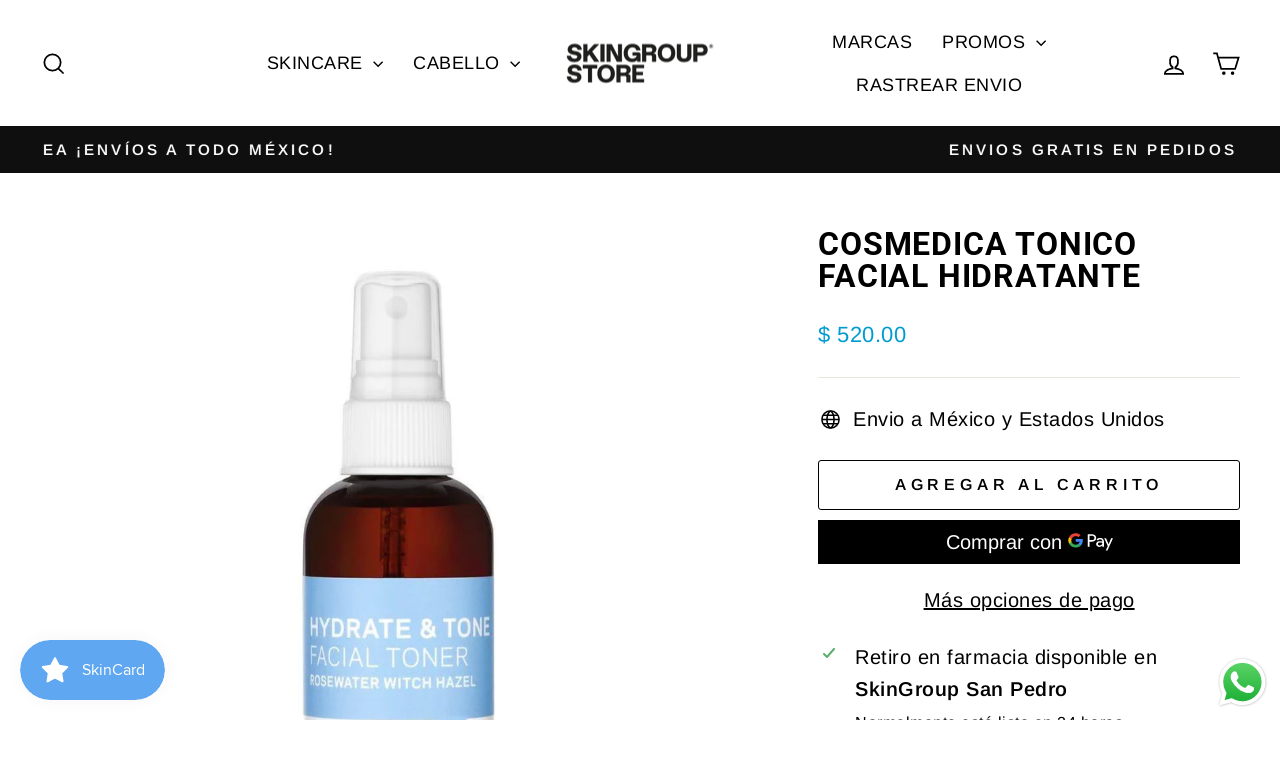

--- FILE ---
content_type: application/javascript; charset=UTF-8
request_url: https://api.livechatinc.com/v3.6/customer/action/get_dynamic_configuration?x-region=us-south1&license_id=18979251&client_id=c5e4f61e1a6c3b1521b541bc5c5a2ac5&url=https%3A%2F%2Fskingroupstore.mx%2Fproducts%2Ftonico-facial-hidratante-cosmedica-skincare&channel_type=code&implementation_type=Shopify&jsonp=__zkbp29d906
body_size: 237
content:
__zkbp29d906({"organization_id":"70ca4a7d-090f-4f4a-b730-2b9959d1aa10","livechat_active":true,"livechat":{"group_id":2,"client_limit_exceeded":false,"domain_allowed":true,"online_group_ids":[0,1],"config_version":"466.0.3.81.67.32.2.5.7.5.6.45.2","localization_version":"6bb83031e4f97736cbbada081b074fb6_02c35aa363fe7e4718fcf6e6f816c95f","language":"es"},"default_widget":"livechat"});